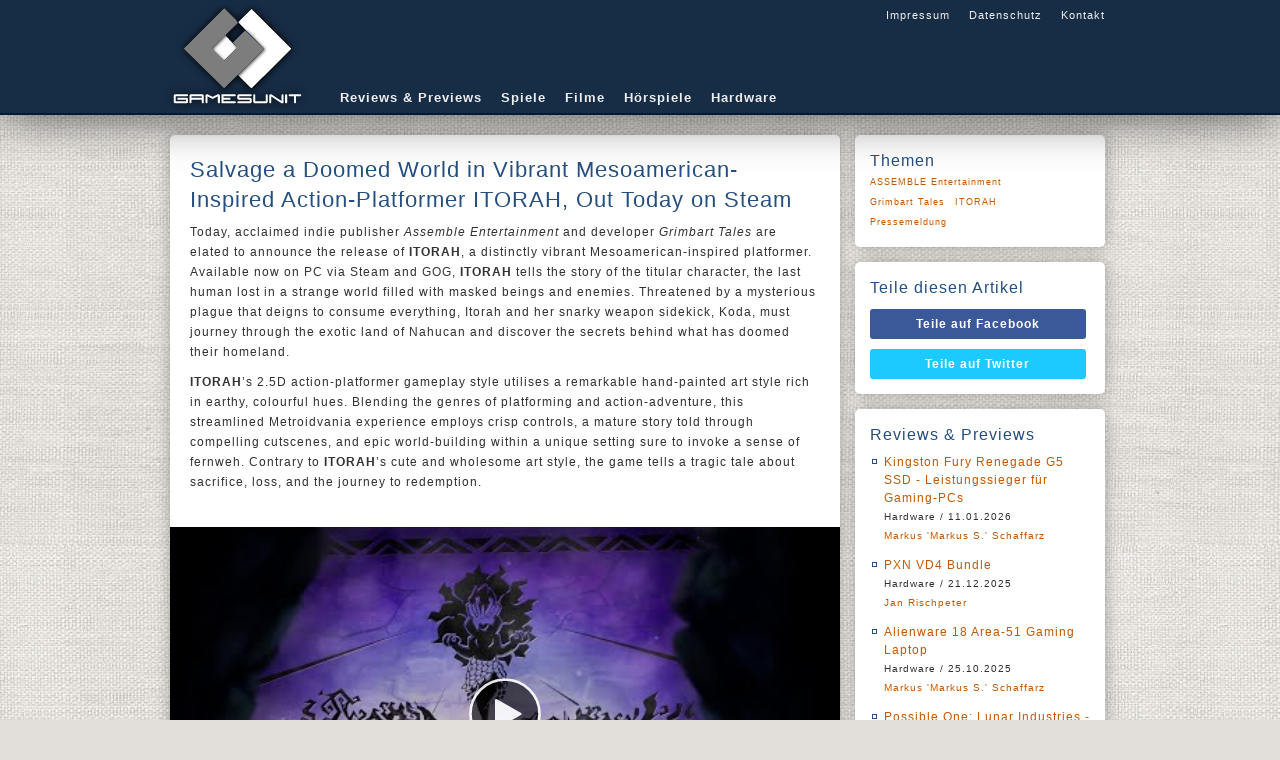

--- FILE ---
content_type: text/html;charset=UTF-8
request_url: https://www.gamesunit.de/artikel/salvage-a-doomed-world-in-vibrant-mesoamerican-inspired-action-platformer-itorah-out-today-on-steam-165376.html
body_size: 8746
content:

<!DOCTYPE html>
<html lang="de">
    <head><meta charset="UTF-8" /><title>
	Salvage a Doomed World in Vibrant Mesoamerican-Inspired Action-Platformer ITORAH, Out Today on Steam - GamesUnit.de
</title><meta name="robots" content="index, follow" /><meta name="googlebot" content="noarchive" /><meta name="revisit-after" content="1 days" /><meta name="viewport" content="width=device-width, initial-scale=1" /><meta data-embetty-server="https://embed.opportunity-projects.de" /><link rel="shortcut icon" href="/favicon.ico" type="image/x-icon" /><link rel="icon" href="/favicon.ico" type="image/x-icon" /><link rel="icon" sizes="128x128" href="/icon/mobile-icon-128.png" /><link rel="icon" sizes="196x196" href="/icon/mobile-icon-128.png" /><link rel="apple-touch-icon" sizes="57x57" href="/icon/mobile-icon-57.png" /><link rel="apple-touch-icon-precomposed" sizes="57x57" href="/icon/mobile-icon-57.png" /><link rel="apple-touch-icon" sizes="72x72" href="/icon/mobile-icon-72.png" /><link rel="apple-touch-icon-precomposed" sizes="72x72" href="/icon/mobile-icon-72.png" /><link rel="apple-touch-icon" sizes="114x114" href="/icon/mobile-icon-114.png" /><link rel="apple-touch-icon-precomposed" sizes="114x114" href="/icon/mobile-icon-114.png" /><link rel="apple-touch-icon" sizes="144x144" href="/icon/mobile-icon-144.png" /><link rel="apple-touch-icon-precomposed" sizes="144x144" href="/icon/mobile-icon-144.png" /><link rel="alternate" type="application/rss+xml" title="Gamesunit.de RSS Feed" href="http://www.gamesunit.de/feed/rss2" /><link rel="alternate" type="application/atom+xml" title="Gamesunit.de ATOM Feed" href="http://www.gamesunit.de/feed/atom" /><link href="/js/fancybox/jquery.fancybox.css" rel="stylesheet" type="text/css" />

        <script async src="/js/embetty.js"></script>
        <script src="/combinedJs.ashx" type="text/javascript"></script>

        

        
    
<link rel="Stylesheet" type="text/css" href="/App_Themes/GamesUnit/base.less" />
        <script type="text/javascript">
            $(document).ready(function () {
                $(".z").fancybox({ type: 'iframe', width: 850, height: 650 });  /* Popup für Bilder */
                $(".btnShare").live('click', function () {
                    newWindow = window.open($(this).attr('href'), '', 'height=500, width=700');
                    if (window.focus) {
                        newWindow.focus()
                    }
                    return false;
                });

                ArticleFilterActivate();
                ArticleFilterSetMarker();
                AttachSpoiler();

                $('.countdown').each(function () {
                    $(this).countdown($(this).data("countend"), function (event) {
                        $(this).html(event.strftime('Das Gewinnspiel läuft noch<br /> %-Dd %-Hh %-Mm %-Ss'));
                    });
                });

            });
        </script>
    <link href="../App_Themes/GamesUnit/base.css" type="text/css" rel="stylesheet" /><link href="../App_Themes/GamesUnit/dot-luv/jquery-ui-1.8.18.custom.css" type="text/css" rel="stylesheet" /><meta content="Salvage a Doomed World in Vibrant Mesoamerican-Inspired Action-Platformer ITORAH, Out Today on Steam" itemprop="name" /><meta content="&lt;p>Today, acclaimed indie publisher &lt;i>Assemble Entertainment&lt;/i> and developer &lt;i>Grimbart Tales&lt;/i> are elated to announce the release of &lt;b>ITORAH&lt;/b>, a distinctly vibrant Mesoamerican-inspired platformer. Available now on PC via Steam and GOG, &lt;b>ITORAH&lt;/b> tells the story of the titular character, the last human lost in a strange world filled with masked beings and enemies. Threatened by a mysterious plague that deigns to consume everything, Itorah and her snarky weapon sidekick, Koda, must journey through the exotic land of Nahucan and discover the secrets behind what has doomed their homeland. &lt;/p>" itemprop="description" /><meta property="og:title" content="Salvage a Doomed World in Vibrant Mesoamerican-Inspired Action-Platformer ITORAH, Out Today on Steam" /><meta property="og:type" content="article" /><meta property="og:url" content="https://www.gamesunit.de/salvage-a-doomed-world-in-vibrant-mesoamerican-inspired-action-platformer-itorah-out-today-on-steam-165376.html" /><meta property="og:image" content="https://media05.gamesunit.de/newsteaser-salvage-a-doomed-world-in-vibrant-mesoamerican-inspired-action-platformer-itorah-out-today-on-steam-127354.jpg" /><meta property="og:site_name" content="GamesUnit.de" /><meta property="fb:app_id" content="149177461781557" /></head>
    <body>
        <form name="aspnetForm" method="post" action="./salvage-a-doomed-world-in-vibrant-mesoamerican-inspired-action-platformer-itorah-out-today-on-steam-165376.html?aid=165376" id="aspnetForm">
<div>
<input type="hidden" name="__VIEWSTATE" id="__VIEWSTATE" value="/wEPDwUJMTg5Njc1OTIyZBgBBSRjdGwwMCRjb250ZW50JEFydGljbGVDb250cm9sJGNvbnRlc3QPD2RmZMXRKSrOAEZbVjKBzKfZcYm1dfdctpKrBNyOvfneq1hI" />
</div>

<script type="text/javascript">
//<![CDATA[
var theForm = document.forms['aspnetForm'];
if (!theForm) {
    theForm = document.aspnetForm;
}
function __doPostBack(eventTarget, eventArgument) {
    if (!theForm.onsubmit || (theForm.onsubmit() != false)) {
        theForm.__EVENTTARGET.value = eventTarget;
        theForm.__EVENTARGUMENT.value = eventArgument;
        theForm.submit();
    }
}
//]]>
</script>


<script src="/WebResource.axd?d=J3bUF78mgOvexCbwqDMpoDdJdgxD8xjBG4y4_yGf02dOQJQnsRe4gnrNqCkKS6m2d5mgHjH_F6n_iJjszbY3nTZJbKEKVRz4gwV-0ITgJmw1&amp;t=638901843720898773" type="text/javascript"></script>

<div>

	<input type="hidden" name="__VIEWSTATEGENERATOR" id="__VIEWSTATEGENERATOR" value="C9F36B63" />
	<input type="hidden" name="__SCROLLPOSITIONX" id="__SCROLLPOSITIONX" value="0" />
	<input type="hidden" name="__SCROLLPOSITIONY" id="__SCROLLPOSITIONY" value="0" />
	<input type="hidden" name="__EVENTTARGET" id="__EVENTTARGET" value="" />
	<input type="hidden" name="__EVENTARGUMENT" id="__EVENTARGUMENT" value="" />
</div>
        <!-- Page Top -->
        <div id="pageTop">
            <div id="bgLayer1"></div>
            <div id="bgLayer2"></div>
            <div id="bgLayer3"></div>
            <div id="pageTopContent">
                <div id="Logo">
                    <a href="/" style="position: absolute;">
                        <img alt="logo" src="/images/logo.png">
                    </a>
                </div>
                <div id="GlobalNav">
                    <a href="/Impressum">Impressum</a>
                    <a href="/Disclaimer">Datenschutz</a>
                    <a href="/Kontakt">Kontakt</a>
                </div>
                <div id="Nav">
                    <a href="/tag/review/preview">Reviews & Previews</a>
                    <a href="/tag/Browsergame/PC/PS4/PS5/Switch/Xbox One/Xbox Series X|S">Spiele</a>
                    <a href="/tag/kino/dvd/blu-ray">Filme</a>
                    <a href="/tag/hoerspiel">Hörspiele</a>
                    <a href="/tag/hardware">Hardware</a>
                </div>
            </div>
        </div>
        <!-- Page Content -->
        <div id="pageContent">
            <div id="pageContentLeft">
                
    <div id="ctl00_content_ArticleControl_606600060-165376" class="Item">
	
    <h1>Salvage a Doomed World in Vibrant Mesoamerican-Inspired Action-Platformer ITORAH, Out Today on Steam</h1>
    
    <p>Today, acclaimed indie publisher <i>Assemble Entertainment</i> and developer <i>Grimbart Tales</i> are elated to announce the release of <b>ITORAH</b>, a distinctly vibrant Mesoamerican-inspired platformer. Available now on PC via Steam and GOG, <b>ITORAH</b> tells the story of the titular character, the last human lost in a strange world filled with masked beings and enemies. Threatened by a mysterious plague that deigns to consume everything, Itorah and her snarky weapon sidekick, Koda, must journey through the exotic land of Nahucan and discover the secrets behind what has doomed their homeland. </p>
    <p><b>ITORAH</b>’s 2.5D action-platformer gameplay style utilises a remarkable hand-painted art style rich in earthy, colourful hues. Blending the genres of platforming and action-adventure, this streamlined Metroidvania experience employs crisp controls, a mature story told through compelling cutscenes, and epic world-building within a unique setting sure to invoke a sense of fernweh. Contrary to <b>ITORAH</b>’s cute and wholesome art style, the game tells a tragic tale about sacrifice, loss, and the journey to redemption. <br /><embetty-video type="youtube" start-at="0" video-id="hz9IyGT8A_I"></embetty-video><br /><blockquote>“Rarely do games give a spotlight to indigenous cultures and stories, and ITORAH tells a bittersweet story through hand-painted art, inspired by Mesoamerican culture,” comments Stefan Marcinek, CEO and founder of Assemble Entertainment. “We’re proud and thrilled to release ITORAH with Grimbart Tales today, a studio devout in its passion to create amazing games; that’s what Assemble Entertainment is all about!”</blockquote></p><p><b>Key Features of ITORAH Include:</b> </p><ul><li><p>Hand-Crafted Quality: Explore a beautifully realized world inspired by ancient Mesoamerican landscapes, each lovingly hand-painted by the development team to breathe life into the world of Nahucan</p></li><li><p>Moves like Jagger: Enjoy a staggering 200+ animations that truly bring Itorah and her amazing range of abilities to life in the hands of players</p></li><li><p>Make Friends Along the Way: As the old saying goes, the “real treasure is the friends made along the way,” and Itorah will need the help of her new friends and allies to help her defeat the great evil threatening the land</p></li><li><p>Good ol’ Fashioned Platforming: When she isn’t hacking and slashing her way across the landscape, Itorah will need to keep her jumping and dodging skills as sharp as her ax as she conquers progressively more difficult puzzles and platforming sections</p></li><li><p>Unravel the Mystery: Is Itorah the only human left, and if so, what happened to everyone else? Get to the bottom of the mystery with plenty of exciting twists and turns along the way as the brave young warrior battles her way through lush forests, ancient temples, and more on her quest to save Nahucan!</p></li></ul><p> <b>ITORAH</b> is available now on Windows PC via Steam and GOG, for &pound;17.49 / &euro;19.99 launching with a 15% discount. Keeping with Assemble’s charitable endeavours, there’s also a “Save the World &apos; edition available for &pound;25.68 / &euro;29.99. This special edition contains the official ITORAH soundtrack and artbook, with 10% of the proceeds donated to Survival International, a charity supporting indigenous people worldwide. If that wasn’t enticing enough, Assemble has also started their Publisher Sale on Steam today with up to 90% off their catalogue of popular indie titles.</p>
    <div>
        
        
        <h4>22. März 2022, von <a id="ctl00_content_ArticleControl_Author" rel="nofollow" href="/autor/markus-markus-s-schaffarz-3.html">Markus 'Markus S.' Schaffarz</a></h4>
        
    </div>
    <div class="Tags">
        
    </div>

</div>

<div id="ctl00_content_ArticleControl_ArticlePicture" class="Item">
	
	<div id="ctl00_content_ArticleControl_ArticlePictureScroll" class="scrollable">
		
	<div class="items"><div>
			<a class="z" rel="group" href="https://media05.gamesunit.de/newszoom-b-127354.jpg"><img src="https://media05.gamesunit.de/newsfullsize-b-127354.jpg" alt="" style="border-width:0px;" /></a>
		</div><div>
			<a class="z" rel="group" href="https://media01.gamesunit.de/newszoom-b-127355.jpg"><img src="https://media01.gamesunit.de/newsfullsize-b-127355.jpg" alt="" style="border-width:0px;" /></a>
		</div><div>
			<a class="z" rel="group" href="https://media02.gamesunit.de/newszoom-b-127356.jpg"><img src="https://media02.gamesunit.de/newsfullsize-b-127356.jpg" alt="" style="border-width:0px;" /></a>
		</div></div>
	</div>
	<div class="navi"></div>
	<script type="text/javascript">
		$(document).ready(function () {
			if ($(".items").children().length > 1) {
				$(".scrollable").scrollable({ circular: true, mousewheel: true, speed: 300 }).autoscroll({ autopause: true }).navigator({ navi: '.navi' });
			}
		});
	</script>

</div>

		
<!--

-->
<div id="ctl00_content_ArticleControl_FeatureList_ctl00_Feature_Feature" class="Item Feature">
	
    <img id="ctl00_content_ArticleControl_FeatureList_ctl00_Feature_featurePicture" class="cover" src="https://media03.gamesunit.de/featurerect-unknown-73337.jpg" style="border-width:0px;" />
    <h2>ASSEMBLE Entertainment</h2>
    
    <h3>Publisher</h3>
    
    <table id="ctl00_content_ArticleControl_FeatureList_ctl00_Feature_featureColumnLeft" class="column" border="0">

	</table>
	<div id="ctl00_content_ArticleControl_FeatureList_ctl00_Feature_featurePicTags" class="bottom">

	</div>

</div>
	
<div id="ctl00_content_ArticleControl_ArticleTopic" class="Item">
	
	<h2>Mehr zu diesen Themen</h2>
<ul style="padding-top:10px;"><li><a href="/artikel/bonjour-gamers-beacon-patrol-pc-gets-free-new-content-and-is-now-available-in-french-222929.html">Bonjour gamers! Beacon Patrol (PC) gets FREE new content and is now available in French!</a><h4>17. Dezember 2025, von <a rel="nofollow" href="/autor/thore-varga-139.html">Thore Varga</a></h4></li><li><a href="/artikel/grind-survivors-winter-daemonen-und-ein-kugelhagel-an-neuerungen-222011.html">Grind Survivors: Winter, D&auml;monen und ein Kugelhagel an Neuerungen</a><h4>2. Dezember 2025, von <a rel="nofollow" href="/autor/markus-markus-s-schaffarz-3.html">Markus 'Markus S.' Schaffarz</a></h4></li><li><a href="/artikel/mehr-tempo-in-paddle-paddle-paddle-und-grosse-neuerungen-in-asgard-s-fall-221563.html">Mehr Tempo in Paddle Paddle Paddle und gro&szlig;e Neuerungen in Asgard’s Fall</a><h4>24. November 2025, von <a rel="nofollow" href="/autor/thore-varga-139.html">Thore Varga</a></h4></li><li><a href="/artikel/flesh-made-fear-erscheint-heute-zu-halloween-220697.html">Flesh Made Fear erscheint heute zu Halloween</a><h4>31. Oktober 2025, von <a rel="nofollow" href="/autor/markus-markus-s-schaffarz-3.html">Markus 'Markus S.' Schaffarz</a></h4></li><li><a href="/artikel/decktamer-ist-erschienen-monster-zaehmen-statt-karten-ziehen-im-duesteren-roguelike-deckbuilder-220400.html">Decktamer ist erschienen - Monster z&auml;hmen statt Karten ziehen im d&uuml;steren Roguelike-Deckbuilder</a><h4>27. Oktober 2025, von <a rel="nofollow" href="/autor/markus-markus-s-schaffarz-3.html">Markus 'Markus S.' Schaffarz</a></h4></li><li><a href="/artikel/there-s-nothing-to-fear-except-fear-made-flesh-220311.html">There’s nothing to fear except Fear Made Flesh…</a><h4>24. Oktober 2025, von <a rel="nofollow" href="/autor/thore-varga-139.html">Thore Varga</a></h4></li><li><a href="/artikel/forgotten-fragments-erscheint-am-24-september-217763.html">Forgotten Fragments erscheint am 24. September</a><h4>18. September 2025, von <a rel="nofollow" href="/autor/markus-markus-s-schaffarz-3.html">Markus 'Markus S.' Schaffarz</a></h4></li><li><a href="/artikel/award-winning-rpg-roadwarden-now-available-on-nintendo-switch-217258.html">Award-Winning RPG Roadwarden Now Available on Nintendo Switch</a><h4>25. August 2025, von <a rel="nofollow" href="/autor/thore-varga-139.html">Thore Varga</a></h4></li><li><a href="/artikel/roadwarden-erscheint-am-25-august-fuer-die-nintendo-switch-217108.html">Roadwarden erscheint am 25. August f&uuml;r die Nintendo Switch</a><h4>18. August 2025, von <a rel="nofollow" href="/autor/amrit-grolltroll-thukral-1.html">Amrit 'GrollTroll' Thukral</a></h4></li><li><a href="/artikel/roadwarden-erscheint-am-25-august-fuer-die-nintendo-switch-217053.html">Roadwarden erscheint am 25. August f&uuml;r die Nintendo Switch</a><h4>18. August 2025, von <a rel="nofollow" href="/autor/andreas-resq-nix-7.html">Andreas 'ResQ' Nix</a></h4></li><li><a href="/artikel/critically-acclaimed-roadwarden-comes-to-nintendo-switch-on-august-25-217153.html">Critically Acclaimed Roadwarden Comes to Nintendo Switch on August 25</a><h4>18. August 2025, von <a rel="nofollow" href="/autor/thore-varga-139.html">Thore Varga</a></h4></li><li><a href="/artikel/monster-catching-mayhem-meets-roguelike-deckbuilding-in-decktamer-coming-soon-on-steam-216885.html">Monster-Catching Mayhem Meets Roguelike Deckbuilding in Decktamer - Coming Soon on Steam!</a><h4>7. August 2025, von <a rel="nofollow" href="/autor/thore-varga-139.html">Thore Varga</a></h4></li><li><a href="/artikel/rage-inducing-party-game-paddle-paddle-paddle-makes-a-splash-216369.html">Rage-Inducing Party Game Paddle Paddle Paddle Makes a Splash</a><h4>25. Juli 2025, von <a rel="nofollow" href="/autor/thore-varga-139.html">Thore Varga</a></h4></li><li><a href="/artikel/after-the-storm-the-battle-begins-award-winning-endzone-2-launches-july-24-215457.html">After the Storm, the Battle Begins: Award Winning Endzone 2 Launches July 24</a><h4>8. Juli 2025, von <a rel="nofollow" href="/autor/thore-varga-139.html">Thore Varga</a></h4></li><li><a href="/artikel/three-must-see-steam-fest-titles-hidden-gems-with-demos-gotta-check-em-all-214588.html">Three Must See Steam Fest Titles - Hidden Gems With Demos! Gotta Check &apos;em ALL!</a><h4>9. Juni 2025, von <a rel="nofollow" href="/autor/thore-varga-139.html">Thore Varga</a></h4></li></ul>
</div>

            </div>
            <div id="pageContentRight">
                
    <div class="Item">
        <h2>Themen</h2>
        <div id="ctl00_feature_ArticleTags" class="Topics">
	<a rel="nofollow" href="/tag/assemble-entertainment">ASSEMBLE Entertainment</a><a rel="nofollow" href="/tag/grimbart-tales">Grimbart Tales</a><a rel="nofollow" href="/tag/itorah">ITORAH</a><a rel="nofollow" href="/tag/pressemeldung">Pressemeldung</a>
</div>
    </div>
    <div class="Item" id="SocialIcons">
        <h2>Teile diesen Artikel</h2>
        <a class="btnShare btnFacebook" target="_blank" rel="nofollow" href="http://www.facebook.com/share.php?u=https://www.gamesunit.de/165376">Teile auf Facebook</a><a class="btnShare btnTwitter" target="_blank" rel="nofollow" href="http://twitter.com/share?text=https://www.gamesunit.de/165376">Teile auf Twitter</a>
    </div>
    <div id="ctl00_feature_LastReview_ContestBox" class="Item Deco6">
	
<h2>Reviews & Previews</h2>
<ul><li><a href="/artikel/review-hardware-kingston-fury-renegade-g5-ssd-leistungssieger-fuer-gaming-pcs-223495.html">Kingston Fury Renegade G5 SSD - Leistungssieger f&uuml;r Gaming-PCs</a><br /><span>Hardware / 11.01.2026<br /><a href="/autor/markus-markus-s-schaffarz-3.html">Markus 'Markus S.' Schaffarz</a></span></li><li><a href="/artikel/review-hardware-pxn-vd4-bundle-223494.html">PXN VD4 Bundle</a><br /><span>Hardware / 21.12.2025<br /><a href="/autor/jan-rischpeter-144.html">Jan Rischpeter</a></span></li><li><a href="/artikel/review-hardware-alienware-18-area-51-gaming-laptop-220299.html">Alienware 18 Area-51 Gaming Laptop</a><br /><span>Hardware / 25.10.2025<br /><a href="/autor/markus-markus-s-schaffarz-3.html">Markus 'Markus S.' Schaffarz</a></span></li><li><a href="/artikel/preview-gamescom-possible-one-lunar-industries-realistische-mondkolonien-statt-sci-fi-fantasien-217550.html">Possible One: Lunar Industries - Realistische Mondkolonien statt Sci-Fi-Fantasien</a><br /><span>Preview gamescom / 11.09.2025<br /><a href="/autor/amrit-grolltroll-thukral-1.html">Amrit 'GrollTroll' Thukral</a></span></li><li><a href="/artikel/preview-gamescom-hark-the-ghoul-ein-schmutzig-magisches-dungeon-abenteuer-im-viktorianischen-stil-217554.html">Hark the Ghoul - Ein schmutzig-magisches Dungeon-Abenteuer im viktorianischen Stil</a><br /><span>Preview gamescom / 11.09.2025<br /><a href="/autor/amrit-grolltroll-thukral-1.html">Amrit 'GrollTroll' Thukral</a></span></li><li><a href="/artikel/preview-gamescom-town-to-city-entspanntes-bauen-in-einer-charmanten-voxel-welt-217504.html">Town to City - Entspanntes Bauen in einer charmanten Voxel-Welt</a><br /><span>Preview gamescom / 10.09.2025<br /><a href="/autor/amrit-grolltroll-thukral-1.html">Amrit 'GrollTroll' Thukral</a></span></li><li><a href="/artikel/preview-gamescom-call-of-the-elder-gods-out-of-the-blue-oeffnet-das-naechste-kapitel-im-lovecraft-universum-217500.html">Call of the Elder Gods - Out of the Blue &ouml;ffnet das n&auml;chste Kapitel im Lovecraft-Universum</a><br /><span>Preview gamescom / 10.09.2025<br /><a href="/autor/amrit-grolltroll-thukral-1.html">Amrit 'GrollTroll' Thukral</a></span></li><li><a href="/artikel/wir-machen-uns-die-neue-welt-wie-sie-uns-gefaellt-leben-in-reterra-rezension-213447.html">Wir machen uns die (neue) Welt, wie sie uns gef&auml;llt - Leben in Reterra Rezension</a><br /><span>Wir machen uns die neue Welt, wie sie uns gef&auml;llt - Leben in Reterra Rezension / 19.05.2025<br /><a href="/autor/sascha-gamethulhu-kroener-138.html">Sascha 'Gamethulhu' Kröner</a></span></li><li><a href="/artikel/review-hardware-headset-neon-613-211790.html">Headset NEON 613</a><br /><span>Hardware / 03.04.2025<br /><a href="/autor/markus-markus-s-schaffarz-3.html">Markus 'Markus S.' Schaffarz</a></span></li><li><a href="/artikel/demo-trailer-fuer-the-first-berserker-khazan-veroeffentlicht-208265.html">Khazan ver&ouml;ffentlicht</a><br /><span>Demo-Trailer f&uuml;r The First Berserker / 28.01.2025<br /><a href="/autor/amrit-grolltroll-thukral-1.html">Amrit 'GrollTroll' Thukral</a></span></li></ul>
</div>

            </div>
        </div>
        <!-- Piwik -->
        <script type="text/javascript">
            var _paq = _paq || [];
            _paq.push(['setCustomUrl', location.href.toLowerCase()]);
            _paq.push(["setCustomVariable", 1, "ArticleShown", "165376", "visit"]);
            _paq.push(['trackPageView']);
            _paq.push(['enableLinkTracking']);
            (function () {
                var u = (("https:" == document.location.protocol) ? "https" : "http") + "://stats.opportunity.de/";
                _paq.push(['setTrackerUrl', u + 'piwik.php']);
                _paq.push(['setSiteId', 100]);
                var d = document, g = d.createElement('script'), s = d.getElementsByTagName('script')[0]; g.type = 'text/javascript';
                g.defer = true; g.async = true; g.src = u + 'piwik.js'; s.parentNode.insertBefore(g, s);
            })();
        </script>
        <noscript><p><img src="http://stats.opportunity.de/piwik.php?idsite=100" style="border:0;" alt="" /></p></noscript>
        <!-- End Piwik Code -->
        

<script type="text/javascript">
//<![CDATA[

theForm.oldSubmit = theForm.submit;
theForm.submit = WebForm_SaveScrollPositionSubmit;

theForm.oldOnSubmit = theForm.onsubmit;
theForm.onsubmit = WebForm_SaveScrollPositionOnSubmit;
//]]>
</script>
</form>
    </body>
</html>